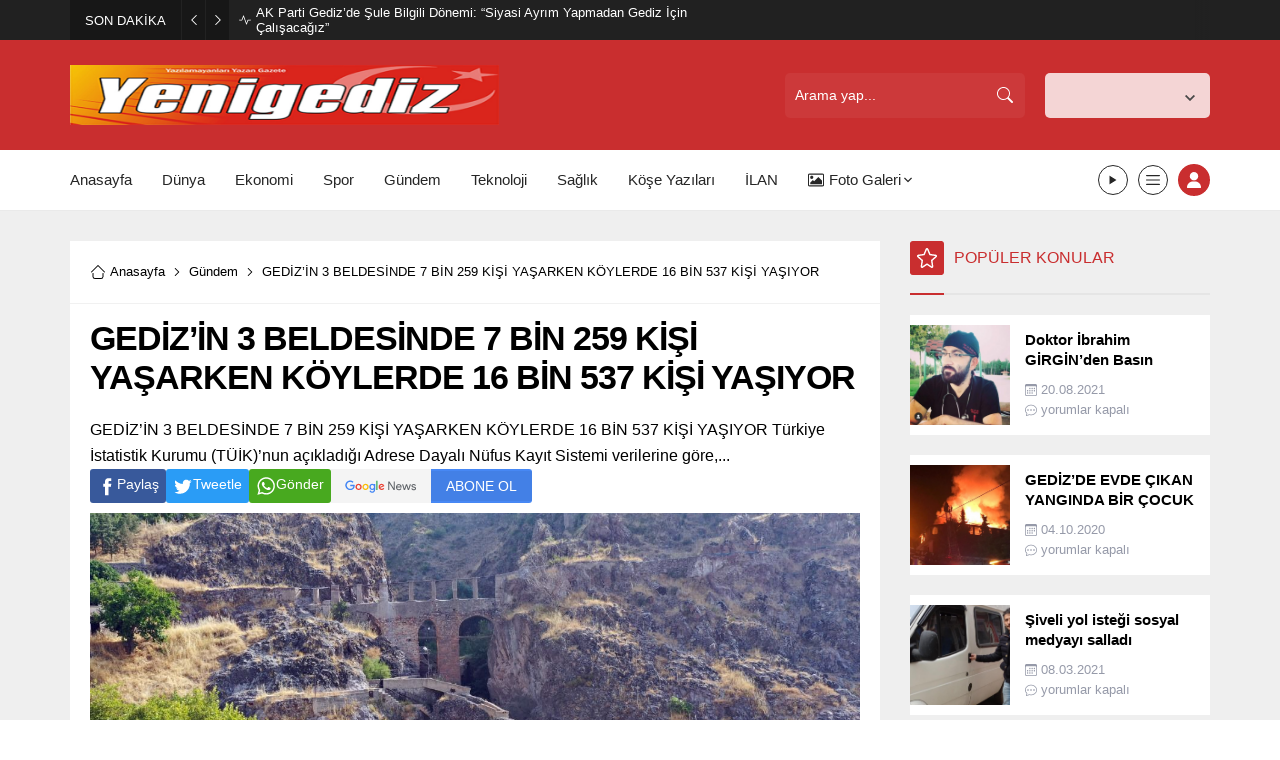

--- FILE ---
content_type: text/html; charset=UTF-8
request_url: https://yenigediz.com/wp-admin/admin-ajax.php
body_size: -147
content:
{"data":95}

--- FILE ---
content_type: text/html; charset=UTF-8
request_url: https://yenigediz.com/wp-admin/admin-ajax.php
body_size: -89
content:
{"data":{"8319":"95","15278":"5","6296":"122","9389":"9","4327":"175","1280":"147","812":"420"}}

--- FILE ---
content_type: text/html; charset=UTF-8
request_url: https://yenigediz.com/wp-admin/admin-ajax.php
body_size: -139
content:
{"data":{"8319":0}}